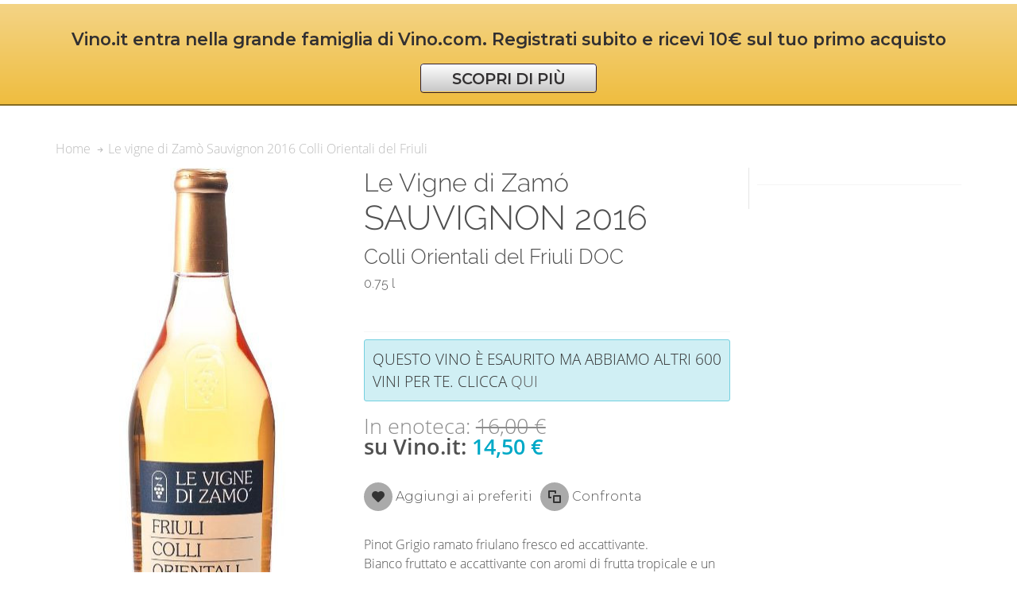

--- FILE ---
content_type: text/html; charset=utf-8
request_url: https://vino.it/le-vigne-di-zamo-sauvignon-2016-colli-orientali-del-friuli.html
body_size: 16841
content:
<!DOCTYPE html>
<!--[if lt IE 7 ]> <html lang="it" id="top" class="no-js ie6"> <![endif]-->
<!--[if IE 7 ]>    <html lang="it" id="top" class="no-js ie7"> <![endif]-->
<!--[if IE 8 ]>    <html lang="it" id="top" class="no-js ie8"> <![endif]-->
<!--[if IE 9 ]>    <html lang="it" id="top" class="no-js ie9"> <![endif]-->
<!--[if (gt IE 9)|!(IE)]><!--> <html lang="it" id="top" class="no-js"> <!--<![endif]-->
<head>
<meta http-equiv="Content-Type" content="text/html; charset=utf-8"/>
<title>Le vigne di Zamò Sauvignon 2016 Colli Orientali del Friuli - Vino.it</title>
<meta name="viewport" content="width=device-width, initial-scale=1"/>
<meta name="description" content="Acquista Colli Orientali del Friuli DOC Sauvignon 2016 di Le Vigne di Zamó su Vino.it, la tua enoteca online. Ordina subito i tuo vini al prezzo migliore con consegna in 24 ore."/>
<meta name="keywords" content="acquisto vino online enoteca"/>
<meta name="robots" content="INDEX,FOLLOW"/>
<!--
<link rel="icon" href="https://vino.it/media/favicon/default/favicon.png" type="image/x-icon" />
<link rel="shortcut icon" href="https://vino.it/media/favicon/default/favicon.png" type="image/x-icon" />
-->
<!-- favicons for Vino.it -->
<link rel="apple-touch-icon" sizes="180x180" href="/xapple-touch-icon.png.pagespeed.ic.hNjSxOH62j.webp">
<link rel="icon" type="image/png" sizes="32x32" href="/xfavicon-32x32.png.pagespeed.ic.-8KF2VWY0N.webp">
<link rel="icon" type="image/png" sizes="16x16" href="/xfavicon-16x16.png.pagespeed.ic.bWJDNUGK2u.webp">
<link rel="manifest" href="/site.webmanifest">
<link rel="mask-icon" href="/safari-pinned-tab.svg" color="#5bbad5">
<meta name="msapplication-TileColor" content="#da532c">
<meta name="theme-color" content="#ffffff">
<!--                     -->
<link rel="stylesheet" type="text/css" href="https://vino.it/media/css_secure/A.846d4d87c367288f449983b603849e6b.css.pagespeed.cf.eDFup-vL4p.css"/>
<link rel="stylesheet" type="text/css" href="https://vino.it/media/css_secure/3a8d8f30d22ad96440c45db4d2b58d05.css" media="all"/>
<link rel="stylesheet" type="text/css" href="https://vino.it/media/css_secure/A.d3be1a6d79bcd8d7f2d05b740a8c03a7.css.pagespeed.cf.A2EYejur-L.css" media="print"/>
<link rel="canonical" href="https://vino.it/le-vigne-di-zamo-sauvignon-2016-colli-orientali-del-friuli.html"/>
<!--[if IE]>
<link rel="stylesheet" type="text/css" href="https://vino.it/media/css_secure/b3c4e38d9608efa2c6b4a752801ad778.css" media="all" />
<![endif]-->
<!--[if lte IE 7]>
<link rel="stylesheet" type="text/css" href="https://vino.it/media/css_secure/9fdfb1841f1ece7aa160db7344b1f407.css" media="all" />
<![endif]-->
<!--[if lte IE 8]>
<link rel="stylesheet" type="text/css" href="https://vino.it/media/css_secure/bac6151d91b9b8a84c6e4260cebb93ad.css" media="all" />
<![endif]-->
<!-- BEGIN GOOGLE UNIVERSAL ANALYTICS CODE -->
<!-- END GOOGLE UNIVERSAL ANALYTICS CODE --><style></style><!-- BEGIN TWITTER PRODUCT CARDS -->
<meta name="twitter:card" content="product"/>
<meta name="twitter:domain" content="https://vino.it/"/>
<meta name="twitter:site" content="@Vino_it"/>
<meta name="twitter:creator" content="@Vino_it"/>
<meta name="twitter:title" content="Le vigne di Zamò Sauvignon 2016 Colli Orientali del Friuli "/>
<meta name="twitter:description" content="Acquista Colli Orientali del Friuli DOC Sauvignon 2016 di Le Vigne di Zamó su Vino.it, la tua enoteca online. Ordina subito i tuo vini al prezzo migliore con consegna in 24 ore."/>
<meta name="twitter:image" content="https://vino.it/media/catalog/product/cache/2/image/265x/9df78eab33525d08d6e5fb8d27136e95/p/g/pg_ramato_1.jpg"/>
<meta name="twitter:data1" content="€14.5"/>
<meta name="twitter:label1" content="PRICE"/>
<meta name="twitter:data2" content="IT"/>
<meta name="twitter:label2" content="LOCATION"/>
<!-- END TWITTER PRODUCT CARDS -->
<meta name="robots" content="NOODP"/>
<link rel="dns-prefetch" href="//www.feedaty.com">
<link rel="dns-prefetch" href="//widget.zoorate.com">
<link rel="dns-prefetch" href="//v2.zopim.com">
<link rel="dns-prefetch" href="//www.google-analytics.com">
<link rel="dns-prefetch" href="//www.googletagmanager.com">
<link rel="preconnect" href="https://fonts.gstatic.com">
<link href="https://fonts.googleapis.com/css2?family=Montserrat:ital,wght@0,100;0,200;0,300;0,400;0,500;0,600;0,700;0,800;0,900;1,100;1,200;1,300;1,400;1,500;1,600;1,700;1,800;1,900&display=swap" rel="stylesheet">
<meta property="fb:app_id" content="154633608055676"/>
<meta property="og:site_name" content="Vino.it"/>
<meta property="og:description" content="Acquista Colli Orientali del Friuli DOC Sauvignon 2016 di Le Vigne di Zamó su Vino.it, la tua enoteca online. Ordina subito i tuo vini al prezzo migliore con consegna in 24 ore."/>
<meta property="og:url" content="https://vino.it/le-vigne-di-zamo-sauvignon-2016-colli-orientali-del-friuli.html"/>
<meta property="og:title" content="Le vigne di Zamò Sauvignon 2016 Colli Orientali del Friuli "/>
<meta property="og:image" content="https://vino.it/media/catalog/product/cache/2/small_image/200x200/9df78eab33525d08d6e5fb8d27136e95/p/g/pg_ramato_1.jpg"/>
</head>
<body class=" catalog-product-view responsive catalog-product-view product-le-vigne-di-zamo-sauvignon-2016-colli-orientali-del-friuli ">
<div id="root-wrapper">
<div class="wrapper">
<noscript>
<div class="global-site-notice noscript">
<div class="notice-inner">
<p>
<strong>JavaScript sembra essere disabilitato nel tuo browser.</strong><br/>
Devi abilitare JavaScript nel tuo browser per utlizzare le funzioni di questo sito. </p>
</div>
</div>
</noscript>
<div class="global-site-notice demo-notice">
<div class="notice-inner">
Vino.it entra nella grande famiglia di Vino.com. Registrati subito e ricevi 10€ sul tuo primo acquisto<br><br>
<a href="https://vino.com" class="vino_com_button_notice">SCOPRI DI PIÙ</a>
</div>
</div>
<div class="page">
<div id="header-container" class="header-container header-mobile" style="display:none;">
<div class="header-container2">
<div class="header-container3">
<!-- Part of the header displayed only in mobile mode -->
<div class="header-m-container">
<div class="header-m-top-container">
<div class="header-m-top header container clearer">
<div class="inner-container">
</div> <!-- end: inner-container -->
</div> <!-- end: header-m-top -->
</div> <!-- end: header-m-top-container -->
<div class="header-m-primary-container">
<div class="header-m-primary header container">
<div class="inner-container">
<!-- Mobile logo -->
<div class="logo-wrapper--mobile">
<a class="logo logo--mobile" href="https://vino.it/" title="Vino.it la tua enoteca online">
<img src="[data-uri]" alt="Vino.it la tua enoteca online"/>
</a>
</div>
<div class="clearer after-mobile-logo"></div>
<!-- Skip links -->
<div class="skip-links-wrapper skip-links--4">
<a href="#header-nav" class="skip-link skip-nav">
<span class="icon ic ic-menu"></span>
<span class="label">Menu</span>
</a>
<a href="#header-search" class="skip-link skip-search">
<span class="icon ic ic-search"></span>
<span class="label">Cerca</span>
</a>
<a href="#header-account" class="skip-link skip-account">
<span class="icon ic ic-user"></span>
<span class="label">Account</span>
</a>
<div id="mini-cart-marker-mobile"></div>
<div id="mini-cart" class="mini-cart dropdown is-empty">
<a href="#header-cart" class="mini-cart-heading dropdown-heading cover skip-link skip-cart">
<span>
<span class="icon ic ic-cart"></span>
<span class="label" style="display:none;">Carrello</span>
<span class="caret"></span>
</span>
</a> <!-- end: heading -->
<div id="header-cart" class="mini-cart-content dropdown-content left-hand block block block-cart skip-content skip-content--style">
<div class="block-content-inner">
<div class="block_mini_cart_above_products"><div class="widget widget-static-block"> <div class="inner-container">
<div class="row">
<br>
<h2> SIAMO ENTRATI A FAR PARTE DELLA GRANDE FAMIGLIA DI VINO.COM</h2>
</div>
</div>
<div class="annuncio">
<br>
<h2>L’AVVENTURA CONTINUA SU VINO.COM<br>L’ENOTECA ONLINE PIÚ AMATA D’ITALIA</h2>
</div>
<div class="annuncio-dettagli">
<p>Nata in Toscana, terra di grandi vini, Vino.com vanta una delle piú accurate selezioni dei migliori vini e distillati. Innovativa, tecnologica e originale Vino.com è il tuo personal sommelier per i tuoi acquisti online
<br><br><strong>Registrati subito e ricevi uno sconto di 10€ sul tuo primo acquisto</strong></p>
<BR/>
<a href="https://vino.com" class="vino_com_button">VAI SU VINO.COM</a>
</div>
<!-- spedizione gratuita -->
<!--<div class="row">
    <div class="col-md-12">
            <img alt="Paga con Satispay" class="lazyload" data-src="/media/payments/satispay.png" />
    </div>
</div>--></div>
<div class="empty">Non hai vini nel carrello.</div>
</div> <!-- end: inner block -->
</div> <!-- end: dropdown-content -->
</div>
<div id="header-nav" class="skip-content skip-content--style">
<div id="nav-marker-mobile"></div>
</div>
<div id="search-marker-mobile"></div>
<div id="header-search" class="skip-content skip-content--style">
<div class="search-wrapper search-wrapper-mobile">
<form id="search_mini_form" action="https://vino.it/catalogsearch/result/">
<div class="form-search">
<label for="search">Cerca:</label>
<input id="search" type="text" name="q" value="" class="input-text" maxlength="128"/>
<button type="submit" title="Cerca" class="button"><span><span>Cerca</span></span></button>
<div id="search_autocomplete" class="search-autocomplete"></div>
</div>
</form>
</div>
</div>
<div id="account-links-marker-mobile"></div>
<div id="header-account" class="account-links top-links links-wrapper-separators-left skip-content skip-content--style">
<ul class="links">
<li class="first"><a href="https://vino.it/customer/account/" title="Account" rel="nofollow">Account</a></li>
<li><a href="https://vino.it/wishlist/" title="Preferiti" rel="nofollow">Preferiti</a></li>
<li class=" last"><a href="https://vino.it/customer/account/login/referer/aHR0cHM6Ly92aW5vLml0L2xlLXZpZ25lLWRpLXphbW8tc2F1dmlnbm9uLTIwMTYtY29sbGktb3JpZW50YWxpLWRlbC1mcml1bGkuaHRtbA,,/" title="Accedi" rel="nofollow">Accedi</a></li>
</ul>
</div>
<div class="skip-links-clearer clearer"></div>
</div> <!-- end: skip-links-wrapper -->
</div> <!-- end: inner-container -->
</div> <!-- end: header-m-primary -->
</div> <!-- end: header-m-primary-container -->
</div> <!-- end: header-m-container -->
<!-- Part of the header displayed only in regular mode -->
<div class="header-top-container">
<div class="header-top header container clearer">
<div class="inner-container">
<div class="left-column">
<div class="item item-left hide-below-960">
<p class="welcome-msg"> </p>
</div>
</div> <!-- end: left column -->
<div class="right-column">
</div> <!-- end: right column -->
</div> <!-- end: inner-container -->
</div> <!-- end: header-top -->
</div> <!-- end: header-top-container -->
<div class="header-primary-container">
<div class="header-primary header container">
<div class="inner-container">
<div class="hp-blocks-holder">
<!-- Left column -->
<div class="hp-block left-column grid12-3">
<div class="item"><div class="logo-wrapper logo-wrapper--regular">
<a class="logo logo--regular" href="https://vino.it/" title="Vino.it la tua enoteca online"><strong>Vino.it la tua enoteca online</strong><img src="https://vino.it/skin/frontend/ultimo/vino.it/images/xlogo-retina.png.pagespeed.ic.CF0fAp63bk.webp" alt="Vino.it la tua enoteca online"/></a>
</div>
</div>
</div> <!-- end: left column -->
<!-- Central column -->
<div class="hp-block central-column grid12-5">
<div class="item"><div id="search-marker-regular"></div></div>
</div> <!-- end: central column -->
<!-- Right column -->
<div class="hp-block right-column grid12-4">
<div class="item"><div id="user-menu-wrapper-regular">
<div id="user-menu" class="user-menu">
<div id="mini-cart-marker-regular"></div>
<div id="mini-compare-marker-regular"></div>
<div id="account-links-marker-regular"></div>
</div> <!-- end: user-menu -->
</div>
</div>
</div> <!-- end: right column -->
</div> <!-- end: hp-blocks-holder -->
</div> <!-- end: inner-container -->
</div> <!-- end: header-primary -->
</div> <!-- end: header-primary-container -->
<div class="nav-container skip-content sticky-container">
<div class="nav container clearer">
<div class="inner-container"><div class="navi-wrapper">
<ul class="nav-holders-wrapper">
<li id="nav-holder1" class="nav-item level0 level-top nav-holder"></li>
<li id="nav-holder2" class="nav-item level0 level-top nav-holder"></li>
<li id="nav-holder3" class="nav-item level0 level-top nav-holder"></li>
</ul>
<div class="mobnav-trigger menu-trigger">
<div class="menu-trigger-inner">
<span class="trigger-icon"><span class="line"></span><span class="line"></span><span class="line"></span></span>
<span class="label">Menu</span>
</div>
</div>
<div id="nav-marker-regular"></div>
<nav id="mainmenu" class="navi nav-regular opt-fx-fade-inout opt-sb1 opt-sob opt-hide480">
<ul>
<li class="nav-item level0 nav-1 level-top first classic"><a href="https://vino.it/vini" class="level-top"><span>Tutti i vini</span></a></li><li class="nav-item level0 nav-2 level-top nav-item--parent mega nav-item--only-subcategories parent"><a href="#" class="level-top no-click"><span>Catalogo</span><span class="caret"></span></a><span class="opener"></span><div class="nav-panel--dropdown nav-panel full-width"><div class="nav-panel-inner"><div class="nav-block--center grid12-12"><ul class="level0 nav-submenu nav-submenu--mega dd-itemgrid dd-itemgrid-5col"><li class="nav-item level1 nav-2-1 first nav-item--only-subcategories parent"><a href="https://vino.it/catalogo/vini-rossi"><span>Vini Rossi</span><span class="caret"></span></a><span class="opener"></span><ul class="level1 nav-submenu nav-panel"><li class="nav-item level2 nav-2-1-1 first classic"><a href="https://vino.it/catalogo/vini-rossi/vini-rossi-fruttati-e-freschi"><span>Vini rossi fruttati e freschi</span></a></li><li class="nav-item level2 nav-2-1-2 classic"><a href="https://vino.it/catalogo/vini-rossi/vini-rossi-strutturati-e-corposi"><span>vini rossi strutturati e corposi</span></a></li><li class="nav-item level2 nav-2-1-3 last mega"><a href="https://vino.it/catalogo/vini-rossi"><span>Tutti i rossi…</span></a></li></ul></li><li class="nav-item level1 nav-2-2 nav-item--only-subcategories parent"><a href="https://vino.it/catalogo/vini-bianchi"><span>Vini Bianchi</span><span class="caret"></span></a><span class="opener"></span><ul class="level1 nav-submenu nav-panel"><li class="nav-item level2 nav-2-2-4 first mega"><a href="https://vino.it/catalogo/vini-bianchi/freschi-e-fruttati"><span>Vini bianchi freschi e fruttati</span></a></li><li class="nav-item level2 nav-2-2-5 mega"><a href="https://vino.it/catalogo/vini-bianchi/morbidi-e-strutturati"><span>Vini bianchi morbidi e strutturati</span></a></li><li class="nav-item level2 nav-2-2-6 mega"><a href="https://vino.it/catalogo/vini-bianchi/minerali"><span>Vini bianchi minerali</span></a></li><li class="nav-item level2 nav-2-2-7 classic"><a href="https://vino.it/catalogo/vini-bianchi/bianchi-da-invecchiamento"><span>Vini bianchi da invecchiamento</span></a></li><li class="nav-item level2 nav-2-2-8 last mega"><a href="https://vino.it/catalogo/vini-bianchi"><span>Tutti i bianchi…</span></a></li></ul></li><li class="nav-item level1 nav-2-3 nav-item--only-subcategories parent"><a href="https://vino.it/catalogo/spumanti"><span>Spumanti</span><span class="caret"></span></a><span class="opener"></span><ul class="level1 nav-submenu nav-panel"><li class="nav-item level2 nav-2-3-9 first classic"><a href="https://vino.it/catalogo/spumanti/prosecco-e-spumanti-metodo-charmat"><span>Prosecco e spumanti metodo Charmat</span></a></li><li class="nav-item level2 nav-2-3-10 classic"><a href="https://vino.it/catalogo/spumanti/champagne-e-spumanti-metodo-classico"><span>Champagne e spumanti metodo classico</span></a></li><li class="nav-item level2 nav-2-3-11 last mega"><a href="https://vino.it/catalogo/spumanti"><span>Tutti gli spumanti…</span></a></li></ul></li><li class="nav-item level1 nav-2-4 nav-item--only-subcategories parent"><a href="https://vino.it/catalogo/altri"><span>Altri</span><span class="caret"></span></a><span class="opener"></span><ul class="level1 nav-submenu nav-panel"><li class="nav-item level2 nav-2-4-12 first mega"><a href="https://vino.it/catalogo/altri/vini-rose"><span>Vini rosé</span></a></li><li class="nav-item level2 nav-2-4-13 classic"><a href="https://vino.it/catalogo/altri/rari"><span>Vini rari</span></a></li><li class="nav-item level2 nav-2-4-14 mega"><a href="https://vino.it/catalogo/altri/dolci-e-liquorosi"><span>Vini dolci e liquorosi</span></a></li><li class="nav-item level2 nav-2-4-15 mega"><a href="https://vino.it/catalogo/altri/piccoli-produttori"><span>Vini di piccoli produttori</span></a></li><li class="nav-item level2 nav-2-4-16 classic"><a href="https://vino.it/catalogo/altri/i-vignaioli-della-f-i-v-i"><span>I vignaioli della F.I.V.I</span></a></li><li class="nav-item level2 nav-2-4-17 classic"><a href="https://vino.it/catalogo/altri/vini-estremi-vini-da-viticoltura-eroica-nati-oltre-ogni-limite"><span>Vini estremi</span></a></li><li class="nav-item level2 nav-2-4-18 mega"><a href="https://vino.it/catalogo/altri/vermouth"><span>Vermouth</span></a></li><li class="nav-item level2 nav-2-4-19 classic"><a href="https://vino.it/catalogo/altri/amari"><span>Amari</span></a></li><li class="nav-item level2 nav-2-4-20 classic"><a href="https://vino.it/catalogo/altri/liquori"><span>Liquori</span></a></li><li class="nav-item level2 nav-2-4-21 classic"><a href="https://vino.it/catalogo/altri/mixology"><span>Mixology</span></a></li><li class="nav-item level2 nav-2-4-22 last mega"><a href="https://vino.it/catalogo/altri"><span>Tutti gli altri…</span></a></li></ul></li><li class="nav-item level1 nav-2-5 nav-item--only-subcategories parent"><a href="https://vino.it/catalogo/italia"><span>Italia</span><span class="caret"></span></a><span class="opener"></span><ul class="level1 nav-submenu nav-panel"><li class="nav-item level2 nav-2-5-23 first mega"><a href="https://vino.it/catalogo/italia/toscana"><span>Toscana </span></a></li><li class="nav-item level2 nav-2-5-24 mega"><a href="https://vino.it/catalogo/italia/piemonte"><span>Piemonte</span></a></li><li class="nav-item level2 nav-2-5-25 mega"><a href="https://vino.it/catalogo/italia/sicilia"><span>Sicilia</span></a></li><li class="nav-item level2 nav-2-5-26 mega"><a href="https://vino.it/catalogo/italia/trentino-alto-adige"><span>Trentino Alto Adige</span></a></li><li class="nav-item level2 nav-2-5-27 classic"><a href="https://vino.it/catalogo/italia/campania"><span>Campania</span></a></li><li class="nav-item level2 nav-2-5-28 mega"><a href="https://vino.it/catalogo/italia/lombardia"><span>Lombardia</span></a></li><li class="nav-item level2 nav-2-5-29 mega"><a href="https://vino.it/catalogo/italia/veneto"><span>Veneto</span></a></li><li class="nav-item level2 nav-2-5-30 mega"><a href="https://vino.it/catalogo/italia/friuli"><span>Friuli</span></a></li><li class="nav-item level2 nav-2-5-31 mega"><a href="https://vino.it/catalogo/italia/puglia"><span>Puglia</span></a></li><li class="nav-item level2 nav-2-5-32 mega"><a href="https://vino.it/catalogo/italia/sardegna"><span>Sardegna</span></a></li><li class="nav-item level2 nav-2-5-33 classic"><a href="https://vino.it/catalogo/italia/valle-d-aosta"><span>Valle d’Aosta</span></a></li><li class="nav-item level2 nav-2-5-34 last mega"><a href="https://vino.it/catalogo/italia"><span>Tutte le regioni…</span></a></li></ul></li><li class="nav-item level1 nav-2-6 nav-item--only-subcategories parent"><a href="https://vino.it/catalogo/francia"><span>Francia</span><span class="caret"></span></a><span class="opener"></span><ul class="level1 nav-submenu nav-panel"><li class="nav-item level2 nav-2-6-35 first mega"><a href="https://vino.it/catalogo/francia/bordeaux"><span>Bordeaux</span></a></li><li class="nav-item level2 nav-2-6-36 mega"><a href="https://vino.it/catalogo/francia/champagne"><span>Champagne</span></a></li><li class="nav-item level2 nav-2-6-37 mega"><a href="https://vino.it/catalogo/francia/alsazia"><span>Alsazia</span></a></li><li class="nav-item level2 nav-2-6-38 mega"><a href="https://vino.it/catalogo/francia/sauternes"><span>Sauternes</span></a></li><li class="nav-item level2 nav-2-6-39 last mega"><a href="https://vino.it/catalogo/francia"><span>Tutti i vini francesi…</span></a></li></ul></li><li class="nav-item level1 nav-2-7 nav-item--only-subcategories parent"><a href="https://vino.it/catalogo/estero"><span>Estero</span><span class="caret"></span></a><span class="opener"></span><ul class="level1 nav-submenu nav-panel"><li class="nav-item level2 nav-2-7-40 first mega"><a href="https://vino.it/catalogo/estero/germania"><span>Germania</span></a></li><li class="nav-item level2 nav-2-7-41 mega"><a href="https://vino.it/catalogo/estero/austria"><span>Austria</span></a></li><li class="nav-item level2 nav-2-7-42 mega"><a href="https://vino.it/catalogo/estero/usa"><span>USA</span></a></li><li class="nav-item level2 nav-2-7-43 classic"><a href="https://vino.it/catalogo/estero/sud-africa"><span>Sud Africa</span></a></li><li class="nav-item level2 nav-2-7-44 last mega"><a href="https://vino.it/catalogo/estero"><span>Tutti i vini stranieri…</span></a></li></ul></li><li class="nav-item level1 nav-2-8 nav-item--only-subcategories parent"><a href="https://vino.it/catalogo/premiati"><span>Premiati</span><span class="caret"></span></a><span class="opener"></span><ul class="level1 nav-submenu nav-panel"><li class="nav-item level2 nav-2-8-45 first mega"><a href="https://vino.it/catalogo/premiati/gambero-rosso"><span>Gambero rosso</span></a></li><li class="nav-item level2 nav-2-8-46 mega"><a href="https://vino.it/catalogo/premiati/ais"><span>AIS</span></a></li><li class="nav-item level2 nav-2-8-47 mega"><a href="https://vino.it/catalogo/premiati/bibenda"><span>Bibenda</span></a></li><li class="nav-item level2 nav-2-8-48 mega"><a href="https://vino.it/catalogo/premiati/wine-spectator-90"><span>Wine Spectator 90+</span></a></li><li class="nav-item level2 nav-2-8-49 classic"><a href="https://vino.it/catalogo/premiati/vinibuoni-d-italia-2020"><span>Vinibuoni d’Italia 2020</span></a></li><li class="nav-item level2 nav-2-8-50 last mega"><a href="https://vino.it/catalogo/premiati"><span>Tutti i vini premiati…</span></a></li></ul></li><li class="nav-item level1 nav-2-9 last nav-item--only-subcategories parent"><a href="https://vino.it/catalogo/catalogo"><span>Catalogo</span><span class="caret"></span></a><span class="opener"></span><ul class="level1 nav-submenu nav-panel"><li class="nav-item level2 nav-2-9-51 first mega"><a href="https://vino.it/catalogo/catalogo/vini-biologici"><span>Vini biologici</span></a></li><li class="nav-item level2 nav-2-9-52 mega"><a href="https://vino.it/catalogo/catalogo/novita"><span>Novità</span></a></li><li class="nav-item level2 nav-2-9-53 mega"><a href="https://vino.it/catalogo/catalogo/vini-piu-venduti"><span>Vini più venduti</span></a></li><li class="nav-item level2 nav-2-9-54 mega"><a href="https://vino.it/catalogo/catalogo/vini-meno-di-10-euro"><span>Vini a meno di 10€</span></a></li><li class="nav-item level2 nav-2-9-55 mega"><a href="https://vino.it/catalogo/catalogo/vini-affinati-in-legno"><span>Vini affinati in legno</span></a></li><li class="nav-item level2 nav-2-9-56 mega"><a href="https://vino.it/catalogo/catalogo/vini-perfetti-da-regalare"><span>PERFETTI DA REGALARE</span></a></li><li class="nav-item level2 nav-2-9-57 classic"><a href="https://vino.it/catalogo/catalogo/vino-da-aperitivo"><span>Vini da aperitivo</span></a></li><li class="nav-item level2 nav-2-9-58 mega"><a href="https://vino.it/catalogo/catalogo/vini-da-pesce"><span>Vini da pesce</span></a></li><li class="nav-item level2 nav-2-9-59 mega"><a href="https://vino.it/catalogo/catalogo/vini-da-carne"><span>Vini da carne</span></a></li><li class="nav-item level2 nav-2-9-60 mega"><a href="https://vino.it/catalogo/catalogo/vini-da-primi-piatti"><span>Vini da primi piatti</span></a></li><li class="nav-item level2 nav-2-9-61 classic"><a href="https://vino.it/catalogo/catalogo/cassette-di-legno"><span>Le nostre cassette regalo</span></a></li><li class="nav-item level2 nav-2-9-62 last mega"><a href="https://vino.it/catalogo/catalogo"><span>Tutto il catalogo…</span></a></li></ul></li></ul></div></div></div></li><li class="nav-item level0 nav-3 level-top last mega"><a href="https://vino.it/offerte" class="level-top"><span>OFFERTE</span></a></li>
</ul>
</nav>
<div class="nav-border-bottom"></div>
</div> <!-- end: navi-wrapper -->
</div>
</div>
</div>
</div> <!-- end: header-container3 -->
</div> <!-- end: header-container2 -->
</div> <!-- end: header-container -->
<div class="main-container col1-layout">
<div class="main-top-container"></div>
<div class="main container">
<div class="inner-container">
<div class="breadcrumbs">
<ul itemscope itemtype="https://schema.org/BreadcrumbList">
<li class="home" itemprop="itemListElement" itemscope itemtype="https://schema.org/ListItem">
<a itemprop="item" href="https://vino.it/" title="Vai alla Home Page"><span itemprop="name">Home</span></a><meta itemprop="position" content="1"/>
<span class="sep"></span>
</li>
<li class="product" itemprop="itemListElement" itemscope itemtype="https://schema.org/ListItem">
<span class="last-crumb" itemprop="name">Le vigne di Zamò Sauvignon 2016 Colli Orientali del Friuli </span><meta itemprop="position" content="2"/>
</li>
</ul>
</div>
<div class="preface"></div>
<div id="page-columns" class="columns">
<div class="column-main">
<div id="messages_product_view"></div>
<div class="product-view nested-container" itemscope itemtype="http://schema.org/Product">
<div class="product-img-column grid12-4">
<div class="amlabel-div">
<p class="product-image product-image-zoom">
<img id="image" src="https://vino.it/media/catalog/product/cache/2/image/9df78eab33525d08d6e5fb8d27136e95/p/g/xpg_ramato_1.jpg.pagespeed.ic.ibgx6Ub48P.webp" alt="Le vigne di Zamò Sauvignon 2016 Colli Orientali del Friuli " title="Le vigne di Zamò Sauvignon 2016 Colli Orientali del Friuli "/></p>
</div>
</div>
<div class="product-primary-column product-shop grid12-5">
<!-- CUSTOM Vino.it wine name replacement block -->
<div class="product-name">
<h1>
<span class="h1azienda" itemprop="manufacturer">Le Vigne di Zamó</span>
<span class="h1shortname" itemprop="model">Sauvignon 2016</span>
<span class="h1appellation">Colli Orientali del Friuli DOC</span>
</h1>
0.75 l<br/>
<span class="no-display" itemprop="brand">Le Vigne di Zamó</span>
<span class="no-display" itemprop="name">Le Vigne di Zamó Sauvignon 2016 Colli Orientali del Friuli DOC</span>
<span class="no-display" itemprop="color">Bianco</span>
<span class="no-display" itemprop="image">https://vino.it/media/catalog/product/p/g/pg_ramato_1.jpg</span>
<span class="no-display" itemprop="url">https://vino.it/le-vigne-di-zamo-sauvignon-2016-colli-orientali-del-friuli.html</span>
<meta itemprop="itemCondition" content="http://schema.org/NewCondition"/>
<br/>
<!-- zoorate feedaty merchant widget v5 start -->
<div id="zoorate_widget_ad2099fd5265806c"></div><div class="zoorate_widget" data-id="1" data-type="productlogo" data-variant="orangewhite" data-sku="3927"></div>
<!-- zoorate feedaty merchant widget v5 end -->
</div>
<!-- CUSTOM END -->
<meta itemprop="sku" content="sku:4081"/>
<div itemprop="offers" itemscope itemtype="http://schema.org/Offer">
<div class="product-type-data">
<p class="availability out-of-stock"> <span>Questo vino è esaurito ma abbiamo altri 600 vini per te. Clicca <a href="/vini">qui</a></span></p>
<div class="price-box">
<p class="old-price">
<span class="price-label">In enoteca: </span>
<span class="price" id="old-price-3927">
16,00 € </span>
</p>
<p class="special-price">
<span class="price-label">su Vino.it: </span>
<span class="price" id="product-price-3927">
14,50 € </span>
</p>
</div>
</div>
<meta itemprop="priceCurrency" content="EUR"/><meta itemprop="price" content="14.5"/><meta itemprop="url" content="https://vino.it/le-vigne-di-zamo-sauvignon-2016-colli-orientali-del-friuli.html"/><meta itemprop="availability" content="OutOfStock"/>	</div>
<form action="https://vino.it/checkout/cart/add/uenc/aHR0cHM6Ly92aW5vLml0L2xlLXZpZ25lLWRpLXphbW8tc2F1dmlnbm9uLTIwMTYtY29sbGktb3JpZW50YWxpLWRlbC1mcml1bGkuaHRtbA,,/product/3927/form_key/AaCF4pWl9JdXKw3S/" method="post" id="product_addtocart_form">
<input name="form_key" type="hidden" value="AaCF4pWl9JdXKw3S"/>
<div class="no-display">
<input type="hidden" name="product" value="3927"/>
<input type="hidden" name="related_product" id="related-products-field" value=""/>
</div>
</form>
<div class="action-box clearer">
<ul class="add-to-links">
<li>
<a class="link-wishlist feature feature-icon-hover first" href="https://vino.it/wishlist/index/add/product/3927/form_key/AaCF4pWl9JdXKw3S/" onclick="productAddToCartForm.submitLight(this, this.href); return false;" title="Aggiungi ai preferiti" rel="nofollow">
<span class="ic ic-heart ib icon-color-productview"></span>
<span class="label">Aggiungi ai preferiti</span>
</a>
</li>
<li>
<a class="link-compare feature feature-icon-hover first" href="https://vino.it/catalog/product_compare/add/product/3927/uenc/aHR0cHM6Ly92aW5vLml0L2xlLXZpZ25lLWRpLXphbW8tc2F1dmlnbm9uLTIwMTYtY29sbGktb3JpZW50YWxpLWRlbC1mcml1bGkuaHRtbA,,/form_key/AaCF4pWl9JdXKw3S/" title="Confronta" rel="nofollow">
<span class="ic ic-compare ib icon-color-productview"></span>
<span class="label">Confronta</span>
</a>
</li>
</ul>
</div>
<!-- CUSTOM Vino.it special offer -->
<!-- CUSTOM END -->
<div class="short-description"><div class="std" itemprop="description">Pinot Grigio ramato friulano fresco ed accattivante.<br/>
Bianco fruttato e accattivante con aromi di frutta tropicale e un leggero sentore affumicato.<br/>
Al palato è morbido e caldo.<br/>
</div></div>
<!-- CUSTOM Vino.it food pairing -->
<!-- CUSTOM END -->
<!-- CUSTOM Vino.it occasione 
					<div class="occasione"><strong>Occasione: </strong><em>Array</em></div> 
		                CUSTOM END -->
<!-- CUSTOM Vino.it conditions -->
<!-- CUSTOM END -->
<!-- CUSTOM Vino.it link to available vintage 
                                     CUSTOM END -->
<div class="container_product_primary_2 std block_product_primary_bottom"><!-- Go to www.addthis.com/dashboard to customize your tools 
<div class="addthis_sharing_toolbox"></div>--></div>
</div>
<div class="product-secondary-column grid12-3 custom-sidebar-right">
<div class="inner">
<div class="feature-wrapper bottom-border">	</div>
</div>
</div>
<div class="product-lower-primary-column box-additional grid12-9">
<div class="collateral-container">
<div class="collateral-block collateral-block--product_attributes_wrapper">
<div class="box-collateral box-additional"><h2>
Scheda del vino
Le Vigne di Zamó Sauvignon
2016
</h2>
<table class="data-table" id="product-attribute-specs-table">
<col width="25%"/>
<col/>
<tbody>
<tr>
<th class="label">Regione</th>
<td class="data"><span class="collateral-azienda"><p><a class="link-azzurro" href="https://vino.it/catalogo/italia/friuli" target="_self">Friuli</a><br/></span></td>
</tr>
<tr>
<th class="label">Vitigno principale </th>
<td class="data">Sauvignon</td>
</tr>
<tr>
<th class="label">Uvaggio</th>
<td class="data">Sauvignon 100%</td>
</tr>
<tr>
<th class="label">Alcol (%)</th>
<td class="data">14%</td>
</tr>
<tr>
<th class="label">Contiene solfiti</th>
<td class="data">Sì</td>
</tr>
<tr>
<th class="label">Imbottigliato da</th>
<td class="data">Le Vigne di Zamò s.r.l. – Manzano (Ud) - Italia</td>
</tr>
<tr>
<th class="label">Tappo</th>
<td class="data">Sughero</td>
</tr>
<tr>
<th class="label">Occasione</th>
<td class="data">Business lunch, Cena vegetariana, Notte Rosa</td>
</tr>
</tbody>
</table></div>
</div>
<div class="collateral-block collateral-block--product_cms_block1">
<div class="box-collateral box-custom-block std"><div class="widget widget-static-block"><div class="row">
<div class="col-sm-3">
<a id="banner-link-pagina-rossi" title="Vini rossi" href="/catalogo/vini-rossi">
<img alt="Vini rossi" class="lazyload" data-src="/media/percorsi/xrossi-home.jpg.pagespeed.ic.osxn9qi4WF.webp"/>
<div class="caption light3">
<p class="heading permanent banner-home-bottom">Rossi</p>
</div>
</a>
</div>
<div class="col-sm-3">
<a id="banner-link-pagina-bianchi" title="Vini bianchi" href="/catalogo/vini-bianchi">
<img alt="Vini bianchi" class="lazyload" data-src="/media/percorsi/xbianchi-home.jpg.pagespeed.ic.46HNeWpdi-.webp"/>
<div class="caption light3">
<p class="heading permanent banner-home-bottom">Bianchi</p>
</div>
</a>
</div>
<div class="col-sm-3">
<a id="banner-link-pagina-rose" title="Vini rosé" href="/catalogo/altri/vini-rose">
<img alt="Vini rosé" class="lazyload" data-src="/media/percorsi/xrose-home.jpg.pagespeed.ic.r-W-VdYmm_.webp"/>
<div class="caption light3">
<p class="heading permanent banner-home-bottom">Rosé</p>
</div>
</a>
</div>
<div class="col-sm-3">
<a id="banner-link-pagina-spumanti" title="Vini spumanti" href="/catalogo/spumanti">
<img alt="Vini spumanti" class="lazyload" data-src="/media/percorsi/xspumanti-home.jpg.pagespeed.ic.w2DM4e3qDL.webp"/>
<div class="caption light3">
<p class="heading permanent banner-home-bottom">Spumanti</p>
</div>
</a>
</div>
</div></div>
<br/>
<div class="widget widget-static-block"><div class="row">
<div class="col-sm-3">
<a id="banner-link-pagina-esperti" title="Vini di culto" href="/vini-cult">
<img alt="Vini di culto" class="lazyload" data-src="/media/percorsi/xesperti-home-small.jpg.pagespeed.ic.QFesISnHpr.webp"/>
<div class="caption dark1">
<p class="heading permanent banner-home-bottom">Vini di culto</p>
</div>
</a>
</div>
<div class="col-sm-3">
<a id="banner-link-pagina-premiati" title="Vini premiati" href="/catalogo/premiati">
<img alt="Vini premiati" class="lazyload" data-src="/media/percorsi/xpremiati-home-small.jpg.pagespeed.ic.ZeaPHE_g-X.webp"/>
<div class="caption dark1">
<p class="heading permanent banner-home-bottom">Vini premiati</p>
</div>
</a>
</div>
<div class="col-sm-3">
<a id="banner-link-pagina-tendenza" title="Tendenza" href="/vini-tendenza">
<img alt="Vini di tendenza" class="lazyload" data-src="/media/percorsi/xtendenza-home-small.jpg.pagespeed.ic.jbcInke36z.webp"/>
<div class="caption dark1">
<p class="heading permanent banner-home-bottom">Tendenza</p>
</div>
</a>
</div>
<div class="col-sm-3">
<a id="banner-link-pagina-offerte" title="Vini in offerta" href="/offerte">
<img alt="Vini in offerta" class="lazyload" data-src="/media/percorsi/xofferta-home-small.jpg.pagespeed.ic.IHZsafJyPT.webp"/>
<div class="caption dark1">
<p class="heading permanent banner-home-bottom">Offerte</p>
</div>
</a>
</div>
</div></div>
<div class="widget widget-static-block"><div id="guide">
<div class="row">
<div class="col-sm-3">
<a id="banner-link-cantine" title="Cantine" href="/guide/cantine">
<img alt="Cantine" src="/media/banners/small/xCantine.jpg.pagespeed.ic.rELk3zY1-L.webp"/>
<div class="caption dark1">
<p class="heading permanent banner-home-bottom">Cantine</p>
</div>
</a>
</div>
<div class="col-sm-3">
<a id="banner-link-vitigni" title="Vitigni" href="/guide/vitigni">
<img alt="Vitigni" src="/media/percorsi/xvitigni.jpg.pagespeed.ic.Ou84Oirp9w.webp"/>
<div class="caption dark1">
<p class="heading permanent banner-home-bottom">Vitigni</p>
</div>
</a>
</div>
<div class="col-sm-3">
<a id="banner-link-abbinamenti" title="Abbinamenti" href="/guide/abbinamenti">
<img alt="Abbinamenti" src="/media/percorsi/xabbinamenti.jpg.pagespeed.ic.ephJAPd2Zv.webp"/>
<div class="caption dark1">
<p class="heading permanent banner-home-bottom">Abbinamenti</p>
</div>
</a>
</div>
<div class="col-sm-3">
<a id="banner-link-estate" title="Acquista  online i vini" href="/dicono-di-noi">
<img alt="Acquista  online i vini  a prezzo speciale" src="/media/banners/small/xdicono-di-noi.jpg.pagespeed.ic.9hY1ox8cNh.webp"/>
<div class="caption dark1 narrow">
<p class="heading permanent banner-home-bottom">Dicono di noi</p>
</div>
</a>
</div>
</div>
</div></div></div>
</div>
</div>
</div>
<div class="product-lower-secondary-column box-additional box-sidebar custom-sidebar-right grid12-3">
<div class="inner"><div class="block_product_replace_related"><div class="widget widget-static-block"> <div class="inner-container">
<div class="row">
<br>
<h2> SIAMO ENTRATI A FAR PARTE DELLA GRANDE FAMIGLIA DI VINO.COM</h2>
</div>
</div>
<div class="annuncio">
<br>
<h2>L’AVVENTURA CONTINUA SU VINO.COM<br>L’ENOTECA ONLINE PIÚ AMATA D’ITALIA</h2>
</div>
<div class="annuncio-dettagli">
<p>Nata in Toscana, terra di grandi vini, Vino.com vanta una delle piú accurate selezioni dei migliori vini e distillati. Innovativa, tecnologica e originale Vino.com è il tuo personal sommelier per i tuoi acquisti online
<br><br><strong>Registrati subito e ricevi uno sconto di 10€ sul tuo primo acquisto</strong></p>
<BR/>
<a href="https://vino.com" class="vino_com_button">VAI SU VINO.COM</a>
</div>
<!--<div class="row">
    <div class="col-md-12">
            <img alt="Paga con Satispay" class="lazyload" data-src="/media/payments/satispay.png" />
    </div>
</div>-->
<br/>
<!-- Begin Mailchimp Signup Form -->
<div id="mc_embed_signup">
<form action="https://vino.us4.list-manage.com/subscribe/post?u=d0944cd65c924440a131e7ae3&amp;id=863de19600" method="post" id="mc-embedded-subscribe-form" name="mc-embedded-subscribe-form" class="validate" target="_blank" novalidate>
<div id="mc_embed_signup_scroll">
<label for="mce-EMAIL">Newsletter Offerte & Novità</label>
<input style="width:200px; margin-bottom: 10px" type="email" value="" name="EMAIL" class="email" id="mce-EMAIL" placeholder="email" required>
<!-- real people should not fill this in and expect good things - do not remove this or risk form bot signups-->
<div style="position: absolute; left: -5000px;" aria-hidden="true"><input type="text" name="b_d0944cd65c924440a131e7ae3_863de19600" tabindex="-1" value=""></div>
<div class="clear"><input type="submit" value="Iscrivimi" name="subscribe" id="mc-embedded-subscribe" class="button"></div>
</div>
</form>
</div>
<!--End mc_embed_signup-->
<br/>
<div class="row">
<div class="col-md-12">
<a id="bannerino-link-offerte" title="Acquista  online i vini a prezzo speciale" href="/offerte">
<img alt="Acquista  online i vini a prezzo speciale" class="lazyload" data-src="/media/offerte/xofferte_speciali.jpg.pagespeed.ic.acRu8TqJs0.webp"/>
</a>
</div>
</div></div></div>
</div>
</div> <!-- end: product-view -->
</div>
</div>
<div class="postscript"></div>
</div>
</div>
<div class="main-bottom-container"></div>
</div>
<div class="footer-container">
<div class="footer-container2">
<div class="footer-container3">
<div class="footer-bottom-container section-container">
<div class="footer-bottom footer container">
<div class="inner-container">
<div class="clearer">
<div class="item item-left">
<div class="footer-copyright">VINO.COM 3ND Srl, Via del Tiratoio, 1, 50124 Firenze, P.I e C.F. 06031960484</div>
</div>
</div> <!-- end: footer-bottom section -->
</div> <!-- end: inner-container -->
</div> <!-- end: footer-bottom -->
</div>
<a id="scroll-to-top" class="ic ic-up" href="#top"></a>
</div> <!-- end: footer-container3 -->
</div> <!-- end: footer-container2 -->
</div> <!-- end: footer-container -->
</div>
</div>
</div> <!-- end: root-wrapper -->
<!--[if lt IE 7]>
<script type="text/javascript">
//<![CDATA[
    var BLANK_URL = 'https://vino.it/js/blank.html';
    var BLANK_IMG = 'https://vino.it/js/spacer.gif';
//]]>
</script>
<![endif]-->
<script src="https://vino.it/media/js/152dfdfd345b34b29647b85c5c209452.js"></script>
<script src="https://vino.it/media/js/87749fbe0f915b99c706d37581f0ae1a.js.pagespeed.jm.gnNmiguQ7z.js" async></script>
<!--[if lt IE 7]>
<script type="text/javascript" src="https://vino.it/media/js/b99c363289a4c63f2457bfc9f18824bf.js"></script>
<![endif]-->
<script>//<![CDATA[
Mage.Cookies.path='/';Mage.Cookies.domain='.vino.it';
//]]></script>
<script>//<![CDATA[
optionalZipCountries=[];
//]]></script>
<script>(function(i,s,o,g,r,a,m){i['GoogleAnalyticsObject']=r;i[r]=i[r]||function(){(i[r].q=i[r].q||[]).push(arguments)},i[r].l=1*new Date();a=s.createElement(o),m=s.getElementsByTagName(o)[0];a.async=1;a.src=g;m.parentNode.insertBefore(a,m)})(window,document,'script','//www.google-analytics.com/analytics.js','ga');ga('create','UA-34332767-1','auto');ga('require','linkid');ga('send','pageview');</script>
<script src="https://chimpstatic.com/mcjs-connected/js/users/d0944cd65c924440a131e7ae3/7b0d2fcc89dcb4c86a5c3f372.js" defer></script>
<script type="application/ld+json">
{ "@context" : "http://schema.org",
  "@type" : "Organization",
  "name" : "Vino.it",
  "url" : "https://vino.it",
  "logo": "https://vino.it/logo-google.png",
          "aggregateRating": {
            "@type": "AggregateRating",
            "ratingValue": "4.8",
            "reviewCount": "468"
           },
  "contactPoint" : [
    { "@type" : "ContactPoint",
      "telephone" : "+39055820211",
      "contactType" : "sales",
      "availableLanguage" : ["Italian","English","German","French","Russian"]
    } , {
      "@type" : "ContactPoint",
      "telephone" : "+39055820211",
      "contactType" : "customer support",
      "availableLanguage" : ["Italian","English","German","French","Russian"]
    } , {
      "@type" : "ContactPoint",
      "telephone" : "+39055820211",
      "contactType" : "package tracking",
      "availableLanguage" : ["Italian","English","German","French","Russian"]
    } ],
    "sameAs" : [ 
      "https://twitter.com/Vino_it",
      "https://www.facebook.com/pages/Vinoit/484727304948084",
      "https://www.linkedin.com/company/vino-it" ]
    }
  }</script>
<script type="application/ld+json">
  { "@context" : "http://schema.org",
  "@type": "WebSite",
  "name" : "Vino.it",
  "url": "https://vino.it",
   "potentialAction": {
     "@type": "SearchAction",
     "target": "https://vino.it/catalogsearch?q={search_term_string}",
     "query-input": "required name=search_term_string"
   }
}
</script>
<script>var ua=navigator.userAgent.toLowerCase(),platform=navigator.platform.toLowerCase();platformName=ua.match(/ip(?:ad|od|hone)/)?'ios':(ua.match(/(?:webos|android)/)||platform.match(/mac|win|linux/)||['other'])[0],isMobile=/ios|android|webos/.test(platformName);if(!isMobile){window.$zopim||(function(d,s){var z=$zopim=function(c){z._.push(c)},$=z.s=d.createElement(s),e=d.getElementsByTagName(s)[0];z.set=function(o){z.set._.push(o)};z._=[];z.set._=[];$.async=!0;$.setAttribute('charset','utf-8');$.src='//v2.zopim.com/?27CwMB8b6XvbjL2D7nFUtWGfSFBmkUDD';z.t=+new Date;$.type='text/javascript';e.parentNode.insertBefore($,e)})(document,'script');}</script>
<script src="/js/lazysizes/lazysizes.min.js.pagespeed.jm.OIsgMAe_OX.js" async></script>
<script src="https://kit.fontawesome.com/89b4fefe39.js" crossorigin="anonymous"></script>
<script>//<![CDATA[
var searchForm=new Varien.searchForm('search_mini_form','search','Che vino stai cercando?');searchForm.initAutocomplete('https://vino.it/catalogsearch/ajax/suggest/','search_autocomplete');
//]]></script>
<script>//<![CDATA[
var topMenuContainer=jQuery('#mainmenu');var topMenuSettings={mobileMenuThreshold:960,isVerticalLayout:false,mode:0,initVerticalMenuCollapsed:true,outermostContainer:jQuery('.hp-blocks-holder'),fullWidthDdContainer:jQuery('.hp-blocks-holder')};var theTopMenu=topMenuContainer.ultramegamenu(topMenuSettings).data("infortis-ultramegamenu");theTopMenu.enableDropdowns();jQuery(window).on("load",function(){var menubar=topMenuContainer;var isTouchDevice=('ontouchstart'in window)||(navigator.msMaxTouchPoints>0);if(isTouchDevice){menubar.on('click','a',function(e){link=jQuery(this);if(!menubar.hasClass('nav-mobile')&&link.parent().hasClass('nav-item--parent')){if(!link.hasClass('ready')){e.preventDefault();menubar.find('.ready').removeClass('ready');link.parents('li').children('a').addClass('ready');}}});}});
//]]></script>
<script>//<![CDATA[
var theHeaderContainer=jQuery('#header-container');var smartHeaderSettings={cartBlockSelector:'#mini-cart',dropdownBlockClass:'dropdown'};theHeaderContainer.smartheader(smartHeaderSettings);jQuery(function($){var skipContents=$('.skip-content');var skipLinks=$('.skip-link');skipLinks.on('click',function(e){e.preventDefault();var self=$(this);var target=self.attr('href');var elem=$(target);var isSkipContentOpen=elem.hasClass('skip-active')?1:0;skipLinks.removeClass('skip-active');skipContents.removeClass('skip-active');if(isSkipContentOpen){self.removeClass('skip-active');}else{self.addClass('skip-active');elem.addClass('skip-active');}});});
//]]></script>
<script>//<![CDATA[
var jsHeaderContainerObject=document.getElementById("header-container");if(jsHeaderContainerObject.style.display=='none'){jsHeaderContainerObject.style.display="block";jsHeaderContainerObject.classList.add("js-shown");}
//]]></script>
<script>var optionsPrice=new Product.OptionsPrice([]);</script>
<script>//<![CDATA[
Event.observe(window,'load',function(){product_zoom=new Product.Zoom('image','track','handle','zoom_in','zoom_out','track_hint');});
//]]></script><script>var zoorate_widget_server="widget.zoorate.com";var zoorate_site_key="eb30dad0b94aac8dc697058eb86bba1d";var zoorate_widget_id="ad2099fd5265806c";</script><script src="//widget.zoorate.com/js/feed_v5.js"></script>
<script>//<![CDATA[
var productAddToCartForm=new VarienForm('product_addtocart_form');productAddToCartForm.submit=function(button,url){if(this.validator.validate()){var form=this.form;var oldUrl=form.action;if(url){form.action=url;}var e=null;try{this.form.submit();}catch(e){}this.form.action=oldUrl;if(e){throw e;}if(button&&button!='undefined'){button.disabled=true;}}}.bind(productAddToCartForm);productAddToCartForm.submitLight=function(button,url){if(this.validator){var nv=Validation.methods;delete Validation.methods['required-entry'];delete Validation.methods['validate-one-required'];delete Validation.methods['validate-one-required-by-name'];if(this.validator.validate()){if(url){this.form.action=url;}this.form.submit();}Object.extend(Validation.methods,nv);}}.bind(productAddToCartForm);
//]]></script>
<script>decorateTable('product-attribute-specs-table')</script>
<script>var lifetime=3600;var expireAt=Mage.Cookies.expires;if(lifetime>0){expireAt=new Date();expireAt.setTime(expireAt.getTime()+lifetime*1000);}Mage.Cookies.set('external_no_cache',1,expireAt);</script>
<script>//<![CDATA[
jQuery(function($){var ddBlockSelector='.dropdown';var ddOpenTimeout;var dMenuPosTimeout;var DD_DELAY_IN=200;var DD_DELAY_OUT=0;var DD_ANIMATION_IN=0;var DD_ANIMATION_OUT=0;$(document).on('mouseenter touchstart',ddBlockSelector,function(e){var dd=$(this);var ddHeading=dd.children('.dropdown-heading');var ddContent=dd.children('.dropdown-content');var isDdOpened=dd.data('ddOpened');if(isDdOpened===false||isDdOpened===undefined){ddContent.css("left","");ddContent.css("right","");clearTimeout(ddOpenTimeout);ddOpenTimeout=setTimeout(function(){dd.addClass('open');dd.data('ddOpened',true);},DD_DELAY_IN);ddContent.stop(true,true).delay(DD_DELAY_IN).fadeIn(DD_ANIMATION_IN,"easeOutCubic");clearTimeout(dMenuPosTimeout);dMenuPosTimeout=setTimeout(function(){if(ddContent.offset().left<0){var space=dd.offset().left;ddContent.css("left",(-1)*space);ddContent.css("right","auto");}},DD_DELAY_IN);}}).on('mouseleave',ddBlockSelector,function(e){var dd=$(this);var ddContent=dd.children('.dropdown-content');clearTimeout(ddOpenTimeout);ddContent.stop(true,true).delay(DD_DELAY_OUT).fadeOut(DD_ANIMATION_OUT,"easeInCubic");if(ddContent.is(":hidden")){ddContent.hide();}dd.removeClass('open');dd.data('ddOpened',false);dd.data('ddClickIntercepted',false);}).on('click',ddBlockSelector,function(e){var dd=$(this);var ddHeading=dd.children('.dropdown-heading');var ddContent=dd.children('.dropdown-content');if($.contains(ddHeading[0],e.target)||ddHeading.is(e.target)){if(dd.data('ddClickIntercepted')){if(dd.hasClass('open')){clearTimeout(ddOpenTimeout);ddContent.stop(true,true).delay(DD_DELAY_OUT).fadeOut(DD_ANIMATION_OUT,"easeInCubic");if(ddContent.is(":hidden")){ddContent.hide();}dd.removeClass('open');dd.data('ddOpened',false);dd.data('ddClickIntercepted',false);}}else{dd.data('ddClickIntercepted',true);}}});var windowScroll_t;$(window).scroll(function(){clearTimeout(windowScroll_t);windowScroll_t=setTimeout(function(){if($(this).scrollTop()>100){$('#scroll-to-top').fadeIn();}else{$('#scroll-to-top').fadeOut();}},500);});$('#scroll-to-top').click(function(){$("html, body").animate({scrollTop:0},600,"easeOutCubic");return false;});$('.category-products-grid').on('mouseenter','.item',function(){$(this).find(".display-onhover").fadeIn(400,"easeOutCubic");}).on('mouseleave','.item',function(){$(this).find(".display-onhover").stop(true).hide();});$('.products-grid, .products-list').on('mouseenter','.product-image-wrapper',function(){$(this).find(".alt-img").fadeIn(400,"easeOutCubic");}).on('mouseleave','.product-image-wrapper',function(){$(this).find(".alt-img").stop(true).fadeOut(400,"easeOutCubic");});$('.fade-on-hover').on('mouseenter',function(){$(this).animate({opacity:0.75},300,'easeInOutCubic');}).on('mouseleave',function(){$(this).stop(true).animate({opacity:1},300,'easeInOutCubic');});var dResize={winWidth:0,winHeight:0,windowResizeTimeout:null,init:function(){dResize.winWidth=$(window).width();dResize.winHeight=$(window).height();dResize.windowResizeTimeout;$(window).on('resize',function(e){clearTimeout(dResize.windowResizeTimeout);dResize.windowResizeTimeout=setTimeout(function(){dResize.onEventResize(e);},50);});},onEventResize:function(e){var winNewWidth=$(window).width();var winNewHeight=$(window).height();if(dResize.winWidth!=winNewWidth||dResize.winHeight!=winNewHeight){$(window).trigger("themeResize",e);dResize.onEventDeferredResize();}dResize.winWidth=winNewWidth;dResize.winHeight=winNewHeight;},onEventDeferredResize:function(){}};dResize.init();});jQuery(window).load(function(){});
//]]></script>
<script>var amlabel_selector='.product-image';</script><script>function klevu_addtocart(id,url,qty){var form_key='AaCF4pWl9JdXKw3S';var url='https://vino.it/checkout/cart/add/'+'product/'+id+'/qty/'+qty+'/form_key/'+form_key;window.location.assign(url);}var klevu_addtocartLbl="Acquista";</script>
<script>var klevu_sessionId='aea829e7fc2212cb7820f42c172482dc';var allInputs=document.getElementsByTagName('input');var klevu_current_version='1.2.18';(function(){for(i=0,len=allInputs.length;i<len;i++){if(allInputs[i].type==="text"||allInputs[i].type==="search"){if(allInputs[i].name==="q"||allInputs[i].id==="search"){var search_input=allInputs[i];search_input.stopObserving('click');search_input.stopObserving('keydown');search_input.form.action='https://vino.it/search/';search_input.form.observe('submit',function(e){});}}}})();var klevu_storeLandingPageUrl='https://vino.it/search/';var klevu_showQuickSearchOnEnter=false;var klevu_apiKey='klevu-15407521749598757',searchTextBoxName='search',klevu_lang='it',klevu_result_top_margin='',klevu_result_left_margin='';(function(){var ws=document.createElement('script'),kl_protocol=("https:"===document.location.protocol?"https://":"http://");ws.type='text/javascript';ws.async=true;ws.src=kl_protocol+'js.klevu.com/klevu-js-v1/js/klevu-webstore.js';var s=document.getElementsByTagName('script')[0];s.parentNode.insertBefore(ws,s);})();</script>
<script>var klevu_cms_module_enabled=true;</script>
<script>var klevu_cmsSearchEnabled=false;</script><script>(function(){var referrer,search_term,klevu_search_product_tracking;referrer=document.referrer;search_term=referrer.toQueryParams().q;if(referrer.indexOf('catalogsearch/result')>-1&&search_term){klevu_search_product_tracking={"klevu_apiKey":"klevu-15407521749598757","klevu_term":"","klevu_type":"clicked","klevu_productId":"3927","klevu_productName":"Le vigne di Zam\u00f2 Sauvignon 2016 Colli Orientali del Friuli ","klevu_productUrl":"https:\/\/vino.it\/le-vigne-di-zamo-sauvignon-2016-colli-orientali-del-friuli.html","klevu_sessionId":"iqd7knorg4oa4d1eoc7rgk8ut4","Klevu_typeOfRecord":"KLEVU_PRODUCT"};klevu_search_product_tracking.klevu_term=search_term;new Ajax.Request('//stats.ksearchnet.com/analytics/productTracking',{method:"GET",parameters:klevu_search_product_tracking,onCreate:function(response){var t=response.transport;t.setRequestHeader=t.setRequestHeader.wrap(function(original,k,v){if(/^(accept|accept-language|content-language)$/i.test(k))return original(k,v);if(/^content-type$/i.test(k)&&/^(application\/x-www-form-urlencoded|multipart\/form-data|text\/plain)(;.+)?$/i.test(v))return original(k,v);return;});}});}})();</script></body>
</html>

--- FILE ---
content_type: application/javascript
request_url: https://vino.it/media/js/87749fbe0f915b99c706d37581f0ae1a.js.pagespeed.jm.gnNmiguQ7z.js
body_size: 535
content:
function getCampaign(){let urlparams=null;let isGet=location.search.search('\\?');let mc_cid=null;let isMailchimp=false;if(isGet!==-1){urlparams=getUrlVars();urlparams.forEach(function(item){if(item.key==='utm_source'){let reg=/^mailchimp$/;if(reg.exec(item.value)){isMailchimp=true;}}else{if(item.key==='mc_cid'){mc_cid=item.value;}}});}else{urlparams=location.href.split('/');let utmIndex=jQuery.inArray('utm_source',urlparams);let mccidIndex=jQuery.inArray('mc_cid',urlparams);if(utmIndex!==-1){let value=urlparams[utmIndex+1];let reg=/^mailchimp$/;if(reg.exec(value)){isMailchimp=true;}}else{if(mccidIndex!==-1){mc_cid=urlparams[mccidIndex+1];}}}if(mc_cid&&!isMailchimp){Mage.Cookies.clear('mailchimp_campaign_id');Mage.Cookies.set('mailchimp_campaign_id',mc_cid);}let landingPage=Mage.Cookies.get('mailchimp_landing_page');if(!landingPage){Mage.Cookies.set('mailchimp_landing_page',location);}if(isMailchimp){Mage.Cookies.clear('mailchimp_campaign_id');Mage.Cookies.set('mailchimp_landing_page',location);}}function getUrlVars(){let vars=[];let i=0;window.location.href.replace(/[?&]+([^=&]+)=([^&]*)/gi,function(m,key,value){vars[i]={'value':value,'key':key};i++;});return vars;}if(document.loaded){getCampaign();}else{document.observe('dom:loaded',getCampaign);}

--- FILE ---
content_type: text/plain
request_url: https://www.google-analytics.com/j/collect?v=1&_v=j102&a=180399805&t=pageview&_s=1&dl=https%3A%2F%2Fvino.it%2Fle-vigne-di-zamo-sauvignon-2016-colli-orientali-del-friuli.html&ul=en-us%40posix&dt=Le%20vigne%20di%20Zam%C3%B2%20Sauvignon%202016%20Colli%20Orientali%20del%20Friuli%20-%20Vino.it&sr=1280x720&vp=1280x720&_u=KGBAAEIhAAAAACAAI~&jid=1550129046&gjid=1982839360&cid=1170461770.1766113930&tid=UA-34332767-1&_gid=294573282.1766113930&_r=1&_slc=1&z=1467560832
body_size: -448
content:
2,cG-ZP6BRXS324